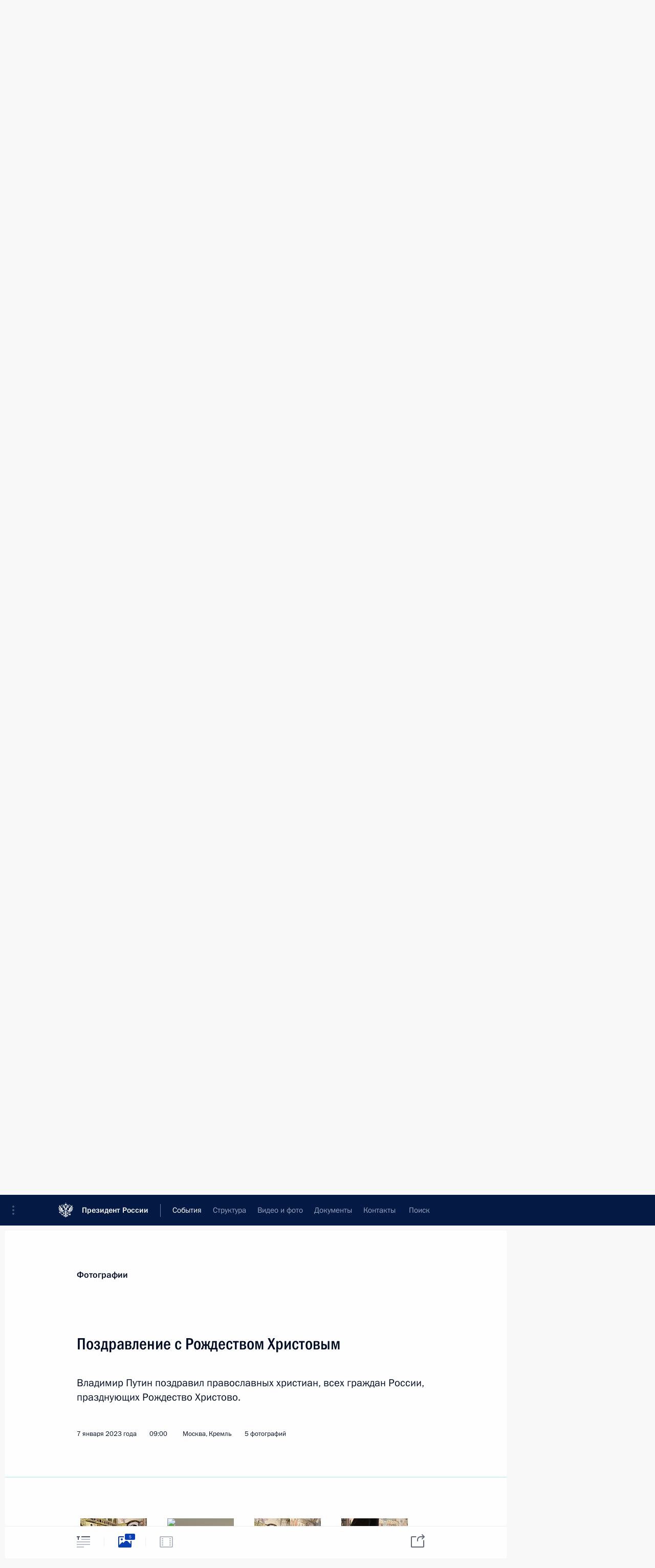

--- FILE ---
content_type: text/html; charset=UTF-8
request_url: http://kremlin.ru/events/president/news/70334/photos
body_size: 10360
content:
<!doctype html> <!--[if lt IE 7 ]> <html class="ie6" lang="ru"> <![endif]--> <!--[if IE 7 ]> <html class="ie7" lang="ru"> <![endif]--> <!--[if IE 8 ]> <html class="ie8" lang="ru"> <![endif]--> <!--[if IE 9 ]> <html class="ie9" lang="ru"> <![endif]--> <!--[if gt IE 8]><!--> <html lang="ru" class="no-js" itemscope="itemscope" xmlns="http://www.w3.org/1999/xhtml" itemtype="http://schema.org/ItemPage" prefix="og: http://ogp.me/ns# video: http://ogp.me/ns/video# ya: http://webmaster.yandex.ru/vocabularies/"> <!--<![endif]--> <head> <meta charset="utf-8"/> <title itemprop="name">Поздравление с Рождеством Христовым • Президент России</title> <meta name="description" content="Владимир Путин поздравил православных христиан, всех граждан России, празднующих Рождество Христово."/> <meta name="keywords" content=""/> <meta itemprop="inLanguage" content="ru"/> <meta name="msapplication-TileColor" content="#091a42"> <meta name="theme-color" content="#ffffff"> <meta name="theme-color" content="#091A42" />  <meta name="viewport" content="width=device-width,initial-scale=1,minimum-scale=0.7,ya-title=#061a44"/>  <meta name="apple-mobile-web-app-capable" content="yes"/> <meta name="apple-mobile-web-app-title" content="Президент России"/> <meta name="format-detection" content="telephone=yes"/> <meta name="apple-mobile-web-app-status-bar-style" content="default"/>  <meta name="msapplication-TileColor" content="#061a44"/> <meta name="msapplication-TileImage" content="/static/mstile-144x144.png"/> <meta name="msapplication-allowDomainApiCalls" content="true"/> <meta name="msapplication-starturl" content="/"/> <meta name="theme-color" content="#061a44"/> <meta name="application-name" content="Президент России"/>   <meta property="og:site_name" content="Президент России"/>  <meta name="twitter:site" content="@KremlinRussia"/>   <meta property="og:type" content="article"/>  <meta property="og:title" content="Поздравление с Рождеством Христовым"/> <meta property="og:description" content="Владимир Путин поздравил православных христиан, всех граждан России, празднующих Рождество Христово."/> <meta property="og:url" content="http://kremlin.ru/events/president/news/70334"/> <meta property="og:image" content="http://static.kremlin.ru/media/events/photos/medium/Z3M3rCROIGbsf6zVgC3uz5lyFQcWrIwL.jpg"/>    <meta property="ya:ovs:adult" content="false"/>  <meta property="ya:ovs:upload_date" content="2023-01-07"/>    <meta name="twitter:card" content="gallery"/>   <meta name="twitter:description" content="Владимир Путин поздравил православных христиан, всех граждан России, празднующих Рождество Христово."/> <meta name="twitter:title" content="Поздравление с Рождеством Христовым"/>    <meta name="twitter:image:src" content="http://static.kremlin.ru/media/events/photos/medium/Z3M3rCROIGbsf6zVgC3uz5lyFQcWrIwL.jpg"/> <meta name="twitter:image:width" content="680"/> <meta name="twitter:image:height" content="420"/>    <meta name="twitter:image0" content="http://static.kremlin.ru/media/events/photos/medium/Z3M3rCROIGbsf6zVgC3uz5lyFQcWrIwL.jpg"/>  <meta name="twitter:image1" content="http://static.kremlin.ru/media/events/photos/medium/plCSCwYlAeuABxvWFxEADAJ6ytklMfPY.jpg"/>  <meta name="twitter:image2" content="http://static.kremlin.ru/media/events/photos/medium/OeYxhABoeUm8ahfRAK1Cj92ILCvcDsa4.jpg"/>  <meta name="twitter:image3" content="http://static.kremlin.ru/media/events/photos/medium/9mVUbASVc7AU3Ou57woUt8iLh1eX174B.jpg"/>           <link rel="icon" type="image/png" href="/static/favicon-32x32.png" sizes="32x32"/>   <link rel="icon" type="image/png" href="/static/favicon-96x96.png" sizes="96x96"/>   <link rel="icon" type="image/png" href="/static/favicon-16x16.png" sizes="16x16"/>    <link rel="icon" type="image/png" href="/static/android-chrome-192x192.png" sizes="192x192"/> <link rel="manifest" href="/static/ru/manifest.json"/>         <link rel="apple-touch-icon" href="/static/apple-touch-icon-57x57.png" sizes="57x57"/>   <link rel="apple-touch-icon" href="/static/apple-touch-icon-60x60.png" sizes="60x60"/>   <link rel="apple-touch-icon" href="/static/apple-touch-icon-72x72.png" sizes="72x72"/>   <link rel="apple-touch-icon" href="/static/apple-touch-icon-76x76.png" sizes="76x76"/>   <link rel="apple-touch-icon" href="/static/apple-touch-icon-114x114.png" sizes="114x114"/>   <link rel="apple-touch-icon" href="/static/apple-touch-icon-120x120.png" sizes="120x120"/>   <link rel="apple-touch-icon" href="/static/apple-touch-icon-144x144.png" sizes="144x144"/>   <link rel="apple-touch-icon" href="/static/apple-touch-icon-152x152.png" sizes="152x152"/>   <link rel="apple-touch-icon" href="/static/apple-touch-icon-180x180.png" sizes="180x180"/>               <link rel="stylesheet" type="text/css" media="all" href="/static/css/screen.css?ba15e963ac"/> <link rel="stylesheet" href="/static/css/print.css" media="print"/>  <!--[if lt IE 9]> <link rel="stylesheet" href="/static/css/ie8.css"/> <script type="text/javascript" src="/static/js/vendor/html5shiv.js"></script> <script type="text/javascript" src="/static/js/vendor/respond.src.js"></script> <script type="text/javascript" src="/static/js/vendor/Konsole.js"></script> <![endif]--> <!--[if lte IE 9]> <link rel="stylesheet" href="/static/css/ie9.css"/> <script type="text/javascript" src="/static/js/vendor/ierange-m2.js"></script> <![endif]--> <!--[if lte IE 6]> <link rel="stylesheet" href="/static/css/ie6.css"/> <![endif]--> <link rel="alternate" type="text/html" hreflang="en" href="http://en.kremlin.ru/events/president/news/70334/photos"/>   <link rel="author" href="/about"/> <link rel="home" href="/"/> <link rel="search" href="/opensearch.xml" title="Президент России" type="application/opensearchdescription+xml"/>  <link rel="canonical" href="http://kremlin.ru/events/president/news/70334" /> <script type="text/javascript">
window.config = {staticUrl: '/static/',mediaUrl: 'http://static.kremlin.ru/media/',internalDomains: 'kremlin.ru|uznai-prezidenta.ru|openkremlin.ru|президент.рф|xn--d1abbgf6aiiy.xn--p1ai'};
</script></head> <body class=" is-reading"> <div class="header" itemscope="itemscope" itemtype="http://schema.org/WPHeader" role="banner"> <div class="topline topline__menu"> <a class="topline__toggleaside" accesskey="=" aria-label="Меню портала" role="button" href="#sidebar" title="Меню портала"><i></i></a> <div class="topline__in"> <a href="/" class="topline__head" rel="home" accesskey="1" data-title="Президент России"> <i class="topline__logo"></i>Президент России</a> <div class="topline__togglemore" data-url="/mobile-menu"> <i class="topline__togglemore_button"></i> </div> <div class="topline__more"> <nav aria-label="Основное меню"> <ul class="nav"><li class="nav__item" itemscope="itemscope" itemtype="http://schema.org/SiteNavigationElement"> <a href="/events/president/news" class="nav__link is-active" accesskey="2" itemprop="url"><span itemprop="name">События</span></a> </li><li class="nav__item" itemscope="itemscope" itemtype="http://schema.org/SiteNavigationElement"> <a href="/structure/president" class="nav__link" accesskey="3" itemprop="url"><span itemprop="name">Структура</span></a> </li><li class="nav__item" itemscope="itemscope" itemtype="http://schema.org/SiteNavigationElement"> <a href="/multimedia/video" class="nav__link" accesskey="4" itemprop="url"><span itemprop="name">Видео и фото</span></a> </li><li class="nav__item" itemscope="itemscope" itemtype="http://schema.org/SiteNavigationElement"> <a href="/acts/news" class="nav__link" accesskey="5" itemprop="url"><span itemprop="name">Документы</span></a> </li><li class="nav__item" itemscope="itemscope" itemtype="http://schema.org/SiteNavigationElement"> <a href="/contacts" class="nav__link" accesskey="6" itemprop="url"><span itemprop="name">Контакты</span></a> </li> <li class="nav__item last" itemscope="itemscope" itemtype="http://schema.org/SiteNavigationElement"> <a class="nav__link nav__link_search" href="/search" accesskey="7" itemprop="url" title="Глобальный поиск по сайту"> <span itemprop="name">Поиск</span> </a> </li>  </ul> </nav> </div> </div> </div>  <div class="search"> <ul class="search__filter"> <li class="search__filter__item is-active"> <a class="search_without_filter">Искать на сайте</a> </li>   <li class="search__filter__item bank_docs"><a href="/acts/bank">или по банку документов</a></li>  </ul> <div class="search__in">   <form name="search" class="form search__form simple_search" method="get" action="/search" tabindex="-1" role="search" aria-labelledby="search__form__input__label"> <fieldset>  <legend> <label for="search__form__input" class="search__title_main" id="search__form__input__label">Введите запрос для поиска</label> </legend>  <input type="hidden" name="section" class="search__section_value"/> <input type="hidden" name="since" class="search__since_value"/> <input type="hidden" name="till" class="search__till_value"/> <span class="form__field input_wrapper"> <input type="text" name="query" class="search__form__input" id="search__form__input" lang="ru" accesskey="-"  required="required" size="74" title="Введите запрос для поиска" autocomplete="off" data-autocomplete-words-url="/_autocomplete/words" data-autocomplete-url="/_autocomplete"/> <i class="search_icon"></i> <span class="text_overflow__limiter"></span> </span> <span class="form__field button__wrapper">  <button id="search-simple-search-button" class="submit search__form__button">Найти</button> </span> </fieldset> </form>     <form name="doc_search" class="form search__form docs_search" method="get" tabindex="-1" action="/acts/bank/search"> <fieldset> <legend> Поиск по документам </legend>  <div class="form__field form__field_medium"> <label for="doc_search-title-or-number-input"> Название документа или его номер </label> <input type="text" name="title" id="doc_search-title-or-number-input" class="input_doc"  lang="ru" autocomplete="off"/> </div> <div class="form__field form__field_medium"> <label for="doc_search-text-input">Текст в документе</label> <input type="text" name="query" id="doc_search-text-input"  lang="ru"/> </div> <div class="form__field form__fieldlong"> <label for="doc_search-type-select">Вид документа</label> <div class="select2_wrapper"> <select id="doc_search-type-select" name="type" class="select2 dropdown_select"> <option value="" selected="selected"> Все </option>  <option value="3">Указ</option>  <option value="4">Распоряжение</option>  <option value="5">Федеральный закон</option>  <option value="6">Федеральный конституционный закон</option>  <option value="7">Послание</option>  <option value="8">Закон Российской Федерации о поправке к Конституции Российской Федерации</option>  <option value="1">Кодекс</option>  </select> </div> </div> <div class="form__field form__field_halflonger"> <label id="doc_search-force-label"> Дата вступления в силу...</label>   <div class="search__form__date period">      <a href="#" role="button" aria-describedby="doc_search-force-label" class="dateblock" data-target="#doc_search-force_since-input" data-min="1991-01-01" data-max="2028-10-20" data-value="2026-01-24" data-start-value="1991-01-01" data-end-value="2028-10-20" data-range="true">  </a> <a class="clear_date_filter hidden" href="#clear" role="button" aria-label="Сбросить дату"><i></i></a> </div>  <input type="hidden" name="force_since" id="doc_search-force_since-input" /> <input type="hidden" name="force_till" id="doc_search-force_till-input" />      </div> <div class="form__field form__field_halflonger"> <label>или дата принятия</label>   <div class="search__form__date period">      <a href="#" role="button" aria-describedby="doc_search-date-label" class="dateblock" data-target="#doc_search-date_since-input" data-min="1991-01-01" data-max="2026-01-24" data-value="2026-01-24" data-start-value="1991-01-01" data-end-value="2026-01-24" data-range="true">  </a> <a class="clear_date_filter hidden" href="#clear" role="button" aria-label="Сбросить дату"><i></i></a> </div>  <input type="hidden" name="date_since" id="doc_search-date_since-input" /> <input type="hidden" name="date_till" id="doc_search-date_till-input" />      </div> <div class="form__field form__fieldshort"> <button type="submit" class="submit search__form__button"> Найти документ </button> </div> </fieldset> <div class="pravo_link">Официальный портал правовой информации <a href="http://pravo.gov.ru/" target="_blank">pravo.gov.ru</a> </div> </form>   </div> </div>  <div class="topline_nav_mobile"></div>  </div> <div class="main-wrapper"> <div class="subnav-view" role="complementary" aria-label="Дополнительное меню"></div> <div class="wrapsite"> <div class="content-view" role="main"></div><div class="footer" id="footer" itemscope="itemscope" itemtype="http://schema.org/WPFooter"> <div class="footer__in"> <div role="complementary" aria-label="Карта портала"> <div class="footer__mobile"> <a href="/"> <i class="footer__logo_mob"></i> <div class="mobile_title">Президент России</div> <div class="mobile_caption">Версия официального сайта для мобильных устройств</div> </a> </div> <div class="footer__col col_mob"> <h2 class="footer_title">Разделы сайта Президента<br/>России</h2> <ul class="footer_list nav_mob"><li class="footer_list_item" itemscope="itemscope" itemtype="http://schema.org/SiteNavigationElement"> <a href="/events/president/news"  class="is-active" itemprop="url"> <span itemprop="name">События</span> </a> </li> <li class="footer_list_item" itemscope="itemscope" itemtype="http://schema.org/SiteNavigationElement"> <a href="/structure/president"  itemprop="url"> <span itemprop="name">Структура</span> </a> </li> <li class="footer_list_item" itemscope="itemscope" itemtype="http://schema.org/SiteNavigationElement"> <a href="/multimedia/video"  itemprop="url"> <span itemprop="name">Видео и фото</span> </a> </li> <li class="footer_list_item" itemscope="itemscope" itemtype="http://schema.org/SiteNavigationElement"> <a href="/acts/news"  itemprop="url"> <span itemprop="name">Документы</span> </a> </li> <li class="footer_list_item" itemscope="itemscope" itemtype="http://schema.org/SiteNavigationElement"> <a href="/contacts"  itemprop="url"> <span itemprop="name">Контакты</span> </a> </li>  <li class="footer__search footer_list_item footer__search_open" itemscope="itemscope" itemtype="http://schema.org/SiteNavigationElement"> <a href="/search" itemprop="url"> <i></i> <span itemprop="name">Поиск</span> </a> </li> <li class="footer__search footer_list_item footer__search_hidden" itemscope="itemscope" itemtype="http://schema.org/SiteNavigationElement"> <a href="/search" itemprop="url"> <i></i> <span itemprop="name">Поиск</span> </a> </li> <li class="footer__smi footer_list_item" itemscope="itemscope" itemtype="http://schema.org/SiteNavigationElement"> <a href="/press/announcements" itemprop="url" class="is-special"><i></i><span itemprop="name">Для СМИ</span></a> </li> <li class="footer_list_item" itemscope="itemscope" itemtype="http://schema.org/SiteNavigationElement"> <a href="/subscribe" itemprop="url"><i></i><span itemprop="name">Подписаться</span></a> </li> <li class="footer_list_item hidden_mob" itemscope="itemscope" itemtype="http://schema.org/SiteNavigationElement"> <a href="/catalog/glossary" itemprop="url" rel="glossary"><span itemprop="name">Справочник</span></a> </li> </ul> <ul class="footer_list"> <li class="footer__special" itemscope="itemscope" itemtype="http://schema.org/SiteNavigationElement"> <a href="http://special.kremlin.ru/events/president/news" itemprop="url" class="is-special no-warning"><i></i><span itemprop="name">Версия для людей с ограниченными возможностями</span></a> </li> </ul> <ul class="footer_list nav_mob"> <li itemscope="itemscope" itemtype="http://schema.org/SiteNavigationElement" class="language footer_list_item">   <a href="http://en.kremlin.ru/events/president/news/70334/photos" rel="alternate" hreflang="en" itemprop="url" class=" no-warning"> <span itemprop="name"> English </span> </a> <meta itemprop="inLanguage" content="en"/>   </li> </ul> </div> <div class="footer__col"> <h2 class="footer_title">Информационные ресурсы<br/>Президента России</h2> <ul class="footer_list"> <li class="footer__currentsite footer_list_item" itemscope="itemscope" itemtype="http://schema.org/SiteNavigationElement"> <a href="/" itemprop="url">Президент России<span itemprop="name">Текущий ресурс</span> </a> </li> <li class="footer_list_item"> <a href="http://kremlin.ru/acts/constitution" class="no-warning">Конституция России</a> </li> <li class="footer_list_item"> <a href="http://flag.kremlin.ru/" class="no-warning" rel="external">Государственная символика</a> </li> <li class="footer_list_item"> <a href="https://letters.kremlin.ru/" class="no-warning" rel="external">Обратиться к Президенту</a> </li>  <li class="footer_list_item"> <a href="http://kids.kremlin.ru/" class="no-warning" rel="external"> Президент России —<br/>гражданам школьного возраста </a> </li> <li class="footer_list_item"> <a href="http://tours.kremlin.ru/" class="no-warning" rel="external">Виртуальный тур по<br/>Кремлю</a> </li>  <li class="footer_list_item"> <a href="http://putin.kremlin.ru/" class="no-warning" rel="external">Владимир Путин —<br/>личный сайт</a> </li>  <li class="footer_list_item"> <a href="http://nature.kremlin.ru" class="no-warning" rel="external"> Дикая природа России </a> </li>  </ul> </div> <div class="footer__col"> <h2 class="footer_title">Официальные сетевые ресурсы<br/>Президента России</h2> <ul class="footer_list"> <li class="footer_list_item"> <a href="https://t.me/news_kremlin" rel="me" target="_blank">Telegram-канал</a> </li>  <li class="footer_list_item"> <a href="https://max.ru/news_kremlin" rel="me" target="_blank"> MAX </a> </li> <li class="footer_list_item"> <a href="https://vk.com/kremlin_news" rel="me" target="_blank"> ВКонтакте </a> </li>  <li class="footer_list_item"> <a href="https://rutube.ru/u/kremlin/" rel="me" target="_blank">Rutube</a> </li> <li class="footer_list_item"> <a href="http://www.youtube.ru/user/kremlin" rel="me" target="_blank">YouTube</a> </li> </ul> </div>  <div class="footer__col footer__col_last"> <h2 class="footer_title">Правовая и техническая информация</h2> <ul class="footer_list technical_info"> <li class="footer_list_item" itemscope="itemscope" itemtype="http://schema.org/SiteNavigationElement"> <a href="/about" itemprop="url"> <span itemprop="name">О портале</span> </a> </li> <li class="footer_list_item" itemscope="itemscope" itemtype="http://schema.org/SiteNavigationElement"> <a href="/about/copyrights" itemprop="url"><span itemprop="name">Об использовании информации сайта</span></a> </li> <li class="footer_list_item" itemscope="itemscope" itemtype="http://schema.org/SiteNavigationElement"> <a href="/about/privacy" itemprop="url"><span itemprop="name">О персональных данных пользователей</span></a> </li> <li class="footer_list_item" itemscope="itemscope" itemtype="http://schema.org/SiteNavigationElement"> <a href="/contacts#mailto" itemprop="url"><span itemprop="name">Написать в редакцию</span></a> </li> </ul> </div> </div> <div role="contentinfo"> <div class="footer__license"> <p>Все материалы сайта доступны по лицензии:</p> <p><a href="http://creativecommons.org/licenses/by/4.0/deed.ru" hreflang="ru" class="underline" rel="license" target="_blank">Creative Commons Attribution 4.0 International</a></p> </div> <div class="footer__copy"><span class="flag_white">Администрация </span><span class="flag_blue">Президента России</span><span class="flag_red">2026 год</span> </div> </div> <div class="footer__logo"></div> </div> </div> </div> </div> <div class="gallery__wrap"> <div class="gallery__overlay"></div> <div class="gallery" role="complementary" aria-label="Полноэкранная галерея"></div> </div> <div class="read" role="complementary" aria-label="Материал для чтения" data-href="http://kremlin.ru/events/president/news/70334/photos" data-stream-url="/events/president/news/by-date/07.01.2023">  <div class="read__close_wrapper"> <a href="/events/president/news/by-date/07.01.2023" class="read__close" title="Нажмите Esc, чтобы закрыть"><i></i></a> </div> <div class="read__scroll"> <div class="read__in"> <div class="read__content"> <div class="read__top"> <div class="width_limiter"> <a href="/multimedia/photo" class="read__categ" rel="category" data-info="Открыть">Фотографии</a> <h1 class="read__top_title">Поздравление с Рождеством Христовым</h1> <div class="read__lead entry-summary p-summary" itemprop="description"><p>Владимир Путин поздравил православных христиан, всех граждан России, празднующих Рождество Христово.</p></div> <div class="read__meta"> <time class="read__published" datetime="2023-01-07" itemprop="datePublished">7 января 2023 года </time>  <div class="read__time">09:00</div> <div class="read__place"><i></i>Москва, Кремль</div>  <div class="read__length">5 фотографий</div>  </div> </div> </div> <div class="entry-content e-content read__internal_content">    <div class="photoset" data-url-template="/events/president/news/70334/photos/ID" data-root-url="/events/president/news/70334/photos"> <div class="width_limiter"> <ul class="photoset__list">  <li class="photoset__item"> <a class="photo photoset_a" href="http://static.kremlin.ru/media/events/photos/big2x/fgvrZk8MwdvkoELANVbwltFdmegNFylF.jpg" target="_blank"> <img    src="http://static.kremlin.ru/media/events/photos/tiny/gABatsb2qTmpCtqHT3hASMWfB2rJzoiG.jpg" srcset="http://static.kremlin.ru/media/events/photos/tiny2x/6YvgX1u9J8VR4NOS4luZNMfQnAfsir6h.jpg 2x" style="background:rgb(85, 62, 25);background:linear-gradient(90deg, #553e19 0%, rgba(85,62,25,0) 100%),linear-gradient(0deg, #a39280 0%, rgba(163,146,128,0) 100%),linear-gradient(180deg, #90723c 0%, rgba(144,114,60,0) 100%),linear-gradient(270deg, #d7c0af 0%, rgba(215,192,175,0) 100%);"   class="photoset__image" data-text="На Рождественском богослужении в Благовещенском соборе Московского Кремля." data-place="Москва, Кремль"  width="130" height="80"  alt="На Рождественском богослужении в Благовещенском соборе Московского Кремля." id="photo-70051"/> <i class="photoset__icon"></i> <div class="photoset__link"></div> </a> </li>  <li class="photoset__item"> <a class="photo photoset_a" href="http://static.kremlin.ru/media/events/photos/big2x/HW7GmnLaoYTJAMxZOBviAazLkZ1iaXAF.jpg" target="_blank"> <img    src="http://static.kremlin.ru/media/events/photos/tiny/YHxqq0j5xrl4qSV1iMpvr7L2kuz5TEmt.jpg" srcset="http://static.kremlin.ru/media/events/photos/tiny2x/AprYQqQQZRtrMwVLb5wGIfbPrOCwcg9F.jpg 2x" style="background:rgb(148, 145, 126);background:linear-gradient(180deg, #94917e 0%, rgba(148,145,126,0) 100%),linear-gradient(90deg, #795648 0%, rgba(121,86,72,0) 100%),linear-gradient(0deg, #321e2a 0%, rgba(50,30,42,0) 100%),linear-gradient(270deg, #ecbca6 0%, rgba(236,188,166,0) 100%);"   class="photoset__image" data-text="На Рождественском богослужении в Благовещенском соборе Московского Кремля." data-place="Москва, Кремль"  width="130" height="80"  alt="На Рождественском богослужении в Благовещенском соборе Московского Кремля." id="photo-70050"/> <i class="photoset__icon"></i> <div class="photoset__link"></div> </a> </li>  <li class="photoset__item"> <a class="photo photoset_a" href="http://static.kremlin.ru/media/events/photos/big2x/gAWAGIm1Jkk18AmoXbp64EGEvWVkqbUy.jpg" target="_blank"> <img    src="http://static.kremlin.ru/media/events/photos/tiny/MbQbK3dTLrWqOeg3JeffrRJADb5Ptijg.jpg" srcset="http://static.kremlin.ru/media/events/photos/tiny2x/Q6lIA7k3F6vB8w3esDV9JqQmijANsOPY.jpg 2x" style="background:rgb(197, 156, 47);background:linear-gradient(0deg, #c59c2f 0%, rgba(197,156,47,0) 100%),linear-gradient(90deg, #13101e 0%, rgba(19,16,30,0) 100%),linear-gradient(270deg, #ebe1c4 0%, rgba(235,225,196,0) 100%),linear-gradient(180deg, #645855 0%, rgba(100,88,85,0) 100%);"   class="photoset__image" data-text="На Рождественском богослужении в Благовещенском соборе Московского Кремля." data-place="Москва, Кремль"  width="130" height="80"  alt="На Рождественском богослужении в Благовещенском соборе Московского Кремля." id="photo-70054"/> <i class="photoset__icon"></i> <div class="photoset__link"></div> </a> </li>  <li class="photoset__item"> <a class="photo photoset_a" href="http://static.kremlin.ru/media/events/photos/big2x/GXhZeF9yyodGZ5vLeAduXFBgXmEJVMMs.jpg" target="_blank"> <img    src="http://static.kremlin.ru/media/events/photos/tiny/0sI98WfyNOs9Luygf5dHPQm9dxpOOtWi.jpg" srcset="http://static.kremlin.ru/media/events/photos/tiny2x/WGgTYXkOAqtAExTqiwrg3VJmnbetADkW.jpg 2x" style="background:rgb(45, 37, 57);background:linear-gradient(0deg, #2d2539 0%, rgba(45,37,57,0) 100%),linear-gradient(270deg, #ac8f7a 0%, rgba(172,143,122,0) 100%),linear-gradient(180deg, #d3c1b1 0%, rgba(211,193,177,0) 100%),linear-gradient(90deg, #806451 0%, rgba(128,100,81,0) 100%);"   class="photoset__image" data-text="На Рождественском богослужении в Благовещенском соборе Московского Кремля." data-place="Москва, Кремль"  width="130" height="80"  alt="На Рождественском богослужении в Благовещенском соборе Московского Кремля." id="photo-70053"/> <i class="photoset__icon"></i> <div class="photoset__link"></div> </a> </li>  <li class="photoset__item"> <a class="photo photoset_a" href="http://static.kremlin.ru/media/events/photos/big2x/Ry3OtB6vN9vcTSHSyl9HJxvjAAopeL7m.jpg" target="_blank"> <img    src="http://static.kremlin.ru/media/events/photos/tiny/F67RIb4iMh77OM3FYyFc6iw2TtR26b7H.jpg" srcset="http://static.kremlin.ru/media/events/photos/tiny2x/AgU1ulQdXSAYeaBOpjAzsbfTfgNC5jSQ.jpg 2x" style="background:rgb(123, 113, 96);background:linear-gradient(0deg, #7b7160 0%, rgba(123,113,96,0) 100%),linear-gradient(180deg, #5b5247 0%, rgba(91,82,71,0) 100%),linear-gradient(270deg, #c1b2a1 0%, rgba(193,178,161,0) 100%),linear-gradient(90deg, #4d3009 0%, rgba(77,48,9,0) 100%);"   class="photoset__image" data-text="На Рождественском богослужении в Благовещенском соборе Московского Кремля." data-place="Москва, Кремль"  width="130" height="80"  alt="На Рождественском богослужении в Благовещенском соборе Московского Кремля." id="photo-70052"/> <i class="photoset__icon"></i> <div class="photoset__link"></div> </a> </li>  </ul> </div> </div>   <div class="read__bottommeta"> <div class="width_limiter">   <div class="read__tags masha-ignore">   <div class="read__tagscol"> <h3>Темы</h3> <ul class="read__taglist"><li class="p-category"> <a href="/catalog/keywords/30/events" rel="tag"><i></i>Религия </a> </li>  </ul> </div>   </div>                <div class="read__status masha-ignore"> <div class="width_limiter"> <h3>Статус материала</h3> <p>Опубликован в разделе: <a href="/events/president/news">Новости</a><br/> </p><p> Дата публикации:    <time datetime="2023-01-07">7 января 2023 года, 09:00</time> </p><p class="print_link_wrap"> Ссылка на материал: <a class="print_link" href="http://kremlin.ru/d/70334">kremlin.ru/d/70334</a> </p>  </div> </div>  </div> </div> </div> </div> </div> </div>    <div class="read__tabs False" role="tablist"> <div class="gradient-shadow"></div> <div class="width_limiter">  <a href="/events/president/news/70334" class="tabs_article small with_small_tooltip" title="Текст" aria-label="Текст" role="tab"><i aria-hidden="true"></i> <div class="small_tooltip" aria-hidden="true"><span class="small_tooltip_text">Текст</span></div> </a>  <i class="read__sep"></i> <a href="/events/president/news/70334/photos" class="tabs_photo is-active with_small_tooltip" title="Фото" aria-label="Фото" role="tab"><i aria-hidden="true"><sup class="tabs__count">5</sup></i> <div class="small_tooltip" aria-hidden="true"><span class="small_tooltip_text">Фото</span></div> </a>   <i class="read__sep"></i> <a class="tabs_video disabled" title="Видео" aria-hidden="true" role="tab"><i></i> </a>      <div class="right_tabs">  <p class="over_tabs"></p> <div class="tabs_share read__share with_small_tooltip" title="Поделиться" role="tab" tabindex="0" aria-expanded="false" onclick="" aria-label="Поделиться"><i aria-hidden="true"></i> <div class="small_tooltip" aria-hidden="true"><span class="small_tooltip_text">Поделиться</span></div> <div class="share_material">   <div class="width_limiter"> <div class="share_where" id="share-permalink">Прямая ссылка на материал</div> <div class="share_link share_link_p" tabindex="0" role="textbox" aria-labelledby="share-permalink"> <span class="material_link" id="material_link">http://kremlin.ru/events/president/news/70334</span> </div> <div class="share_where">Поделиться</div> <div class="krln-share_list"> <ul class="share_sites">             <li> <a target="_blank" class="share_to_site no-warning" href="https://www.vk.com/share.php?url=http%3A//kremlin.ru/events/president/news/70334/photos&amp;title=%D0%9F%D0%BE%D0%B7%D0%B4%D1%80%D0%B0%D0%B2%D0%BB%D0%B5%D0%BD%D0%B8%D0%B5%20%D1%81%C2%A0%D0%A0%D0%BE%D0%B6%D0%B4%D0%B5%D1%81%D1%82%D0%B2%D0%BE%D0%BC%20%D0%A5%D1%80%D0%B8%D1%81%D1%82%D0%BE%D0%B2%D1%8B%D0%BC&amp;description=%3Cp%3E%D0%92%D0%BB%D0%B0%D0%B4%D0%B8%D0%BC%D0%B8%D1%80%20%D0%9F%D1%83%D1%82%D0%B8%D0%BD%20%D0%BF%D0%BE%D0%B7%D0%B4%D1%80%D0%B0%D0%B2%D0%B8%D0%BB%20%D0%BF%D1%80%D0%B0%D0%B2%D0%BE%D1%81%D0%BB%D0%B0%D0%B2%D0%BD%D1%8B%D1%85%20%D1%85%D1%80%D0%B8%D1%81%D1%82%D0%B8%D0%B0%D0%BD%2C%20%D0%B2%D1%81%D0%B5%D1%85%20%D0%B3%D1%80%D0%B0%D0%B6%D0%B4%D0%B0%D0%BD%20%D0%A0%D0%BE%D1%81%D1%81%D0%B8%D0%B8%2C%20%D0%BF%D1%80%D0%B0%D0%B7%D0%B4%D0%BD%D1%83%D1%8E%D1%89%D0%B8%D1%85%20%D0%A0%D0%BE%D0%B6%D0%B4%D0%B5%D1%81%D1%82%D0%B2%D0%BE%20%D0%A5%D1%80%D0%B8%D1%81%D1%82%D0%BE%D0%B2%D0%BE.%3C/p%3E&amp;image=http%3A//static.kremlin.ru/media/events/photos/medium/Z3M3rCROIGbsf6zVgC3uz5lyFQcWrIwL.jpg" data-service="vkontakte" rel="nofollow"> ВКонтакте </a> </li> <li> <a target="_blank" class="share_to_site no-warning" href="https://t.me/share/url?url=http%3A//kremlin.ru/events/president/news/70334/photos&amp;text=%D0%9F%D0%BE%D0%B7%D0%B4%D1%80%D0%B0%D0%B2%D0%BB%D0%B5%D0%BD%D0%B8%D0%B5%20%D1%81%C2%A0%D0%A0%D0%BE%D0%B6%D0%B4%D0%B5%D1%81%D1%82%D0%B2%D0%BE%D0%BC%20%D0%A5%D1%80%D0%B8%D1%81%D1%82%D0%BE%D0%B2%D1%8B%D0%BC" data-service="vkontakte" rel="nofollow"> Telegram </a> </li> <li> <a target="_blank" class="share_to_site no-warning" href="https://connect.ok.ru/offer?url=http%3A//kremlin.ru/events/president/news/70334/photos&amp;title=%D0%9F%D0%BE%D0%B7%D0%B4%D1%80%D0%B0%D0%B2%D0%BB%D0%B5%D0%BD%D0%B8%D0%B5%20%D1%81%C2%A0%D0%A0%D0%BE%D0%B6%D0%B4%D0%B5%D1%81%D1%82%D0%B2%D0%BE%D0%BC%20%D0%A5%D1%80%D0%B8%D1%81%D1%82%D0%BE%D0%B2%D1%8B%D0%BC" data-service="vkontakte" rel="nofollow"> Одноклассники </a> </li> <!-- <li><a target="_blank" class="share_to_site no-warning" href="https://www.twitter.com/share?url=http%3A//kremlin.ru/events/president/news/70334/photos&amp;counturl=http%3A//kremlin.ru/events/president/news/70334/photos&amp;text=%D0%9F%D0%BE%D0%B7%D0%B4%D1%80%D0%B0%D0%B2%D0%BB%D0%B5%D0%BD%D0%B8%D0%B5%20%D1%81%C2%A0%D0%A0%D0%BE%D0%B6%D0%B4%D0%B5%D1%81%D1%82%D0%B2%D0%BE%D0%BC%20%D0%A5%D1%80%D0%B8%D1%81%D1%82%D0%BE%D0%B2%D1%8B%D0%BC&amp;via=KremlinRussia&amp;lang=ru" data-service="twitter" rel="nofollow">Твиттер</a></li> --> </ul> <ul class="share_sites"> <li> <button  class="no-warning copy_url_button" data-url='http://kremlin.ru/events/president/news/70334/photos'> Скопировать ссылку </button> </li> <li><a href="#share-mail" class="share_send_email">Переслать на почту</a></li> </ul> <ul class="share_sites"> <li class="share_print"> <a href="/events/president/news/70334/print" class="share_print_label share_print_link no-warning"> <i class="share_print_icon"></i>Распечатать</a> </li> </ul> </div> </div>  <div class="share_mail" id="share-mail"> <div class="width_limiter"> <form method="POST" action="/events/president/news/70334/email" class="emailform form"> <div class="share_where">Переслать материал на почту</div> <label class="share_where_small">Просмотр отправляемого сообщения</label> <div class="share_message"> <p class="message_info">Официальный сайт президента России:</p> <p class="message_info">Поздравление с Рождеством Христовым</p> <p class="message_link">http://kremlin.ru/events/president/news/70334</p> </div> <div class="form__email"> <label for="email" class="share_where_small">Электронная почта адресата</label> <input type="email" name="mailto" required="required" id="email" autocomplete="on" title="Адрес электронной почты обязателен для заполнения"/> </div> <div class="emailform__act"> <button type="submit" class="submit">Отправить</button> </div> </form> </div> </div>  </div> </div> </div>  </div> </div>   <div class="read__updated">Последнее обновление материала <time datetime="2023-01-07">7 января 2023 года, 08:22</time> </div> </div> <div class="wrapsite__outside hidden-print"><div class="wrapsite__overlay"></div></div><div class="sidebar" tabindex="-1" itemscope="itemscope" itemtype="http://schema.org/WPSideBar"> <div class="sidebar__content">    <div class="sidebar_lang">  <div class="sidebar_title_wrapper is-visible"> <h2 class="sidebar_title">Официальные сетевые ресурсы</h2> <h3 class="sidebar_title sidebar_title_caption">Президента России</h3> </div> <div class="sidebar_title_wrapper hidden"> <h2 class="sidebar_title">Official Internet Resources</h2> <h3 class="sidebar_title sidebar_title_caption">of the President of Russia</h3> </div> <span class="sidebar_lang_item sidebar_lang_first"> <a tabindex="-1" rel="alternate" hreflang="ru" itemprop="url" > <span>Русский</span> </a> </span><span class="sidebar_lang_item"> <a tabindex="0" href="http://en.kremlin.ru/events/president/news/70334/photos" rel="alternate" hreflang="en" itemprop="url" class="is-active"> <span>English</span> </a> </span> <meta itemprop="inLanguage" content="en"/>   </div> <ul class="sidebar_list">  <li itemscope="itemscope" itemtype="http://schema.org/SiteNavigationElement"> <a href="/press/announcements" class="sidebar__special" itemprop="url" tabindex="0"><span itemprop="name">Для СМИ</span></a> </li> <li itemscope="itemscope" itemtype="http://schema.org/SiteNavigationElement"> <a href="http://special.kremlin.ru/events/president/news" class="sidebar__special no-warning" itemprop="url" tabindex="0"><span itemprop="name">Специальная версия для людей с ограниченными возможностями</span></a> </li>  <li itemscope="itemscope" itemtype="http://schema.org/SiteNavigationElement"> <a href="https://t.me/news_kremlin" class="sidebar__special" itemprop="url" tabindex="0" rel="me" target="_blank" ><span itemprop="name">Telegram-канал</span></a> </li>  <li itemscope="itemscope" itemtype="http://schema.org/SiteNavigationElement"> <a href="https://max.ru/news_kremlin" class="sidebar__special" itemprop="url" tabindex="0" rel="me" target="_blank" ><span itemprop="name"> MAX </span></a> </li> <li itemscope="itemscope" itemtype="http://schema.org/SiteNavigationElement"> <a href="https://vk.com/kremlin_news" class="sidebar__special" itemprop="url" tabindex="0" rel="me" target="_blank" ><span itemprop="name"> ВКонтакте </span></a> </li>  <li itemscope="itemscope" itemtype="http://schema.org/SiteNavigationElement"> <a href="https://rutube.ru/u/kremlin/" class="sidebar__special" itemprop="url" tabindex="0" rel="me" target="_blank" ><span itemprop="name">Rutube</span></a> </li> <li itemscope="itemscope" itemtype="http://schema.org/SiteNavigationElement"> <a href="http://www.youtube.ru/user/kremlin" class="sidebar__special" itemprop="url" tabindex="0" rel="me" target="_blank" ><span itemprop="name">YouTube</span></a> </li> </ul> <ul class="sidebar_list sidebar_list_other"> <li itemscope="itemscope" itemtype="http://schema.org/SiteNavigationElement">  <a href="/" class="no-warning --active-item" itemprop="url" tabindex="0">  <span itemprop="name">Сайт Президента России</span> </a> </li>  <li itemscope="itemscope" itemtype="http://schema.org/SiteNavigationElement">  <a href="/acts/constitution" class="no-warning" itemprop="url" tabindex="0">  <span itemprop="name">Конституция России </span> </a> </li>  <li itemscope="itemscope" itemtype="http://schema.org/SiteNavigationElement">  <a href="http://flag.kremlin.ru/" class="no-warning" itemprop="url" tabindex="0" rel="external">  <span itemprop="name">Государственная символика</span></a> </li> <li itemscope="itemscope" itemtype="http://schema.org/SiteNavigationElement"> <a href="https://letters.kremlin.ru/" class="no-warning" itemprop="url" tabindex="0" rel="external"><span itemprop="name">Обратиться к Президенту</span></a> </li>  <li itemscope="itemscope" itemtype="http://schema.org/SiteNavigationElement"> <a href="http://kids.kremlin.ru/" class="no-warning" itemprop="url" tabindex="0" rel="external"><span itemprop="name"> Президент России — гражданам<br/>школьного возраста </span></a> </li> <li itemscope="itemscope" itemtype="http://schema.org/SiteNavigationElement"> <a href="http://tours.kremlin.ru/" class="no-warning" itemprop="url" tabindex="0" rel="external"><span itemprop="name"> Виртуальный тур по Кремлю </span></a> </li>  <li itemscope="itemscope" itemtype="http://schema.org/SiteNavigationElement">  <a href="http://putin.kremlin.ru/" class="no-warning" itemprop="url" tabindex="0" rel="external">  <span itemprop="name">Владимир Путин — личный сайт</span> </a> </li> <li itemscope="itemscope" itemtype="http://schema.org/SiteNavigationElement"> <a href="http://20.kremlin.ru/" class="no-warning" itemprop="url" tabindex="0" rel="external"><span itemprop="name">Путин. 20 лет</span></a> </li>  <li itemscope="itemscope" itemtype="http://schema.org/SiteNavigationElement"> <a href="http://nature.kremlin.ru/" class="no-warning last-in-focus" itemprop="url" tabindex="0" rel="external"><span itemprop="name"> Дикая природа России </span></a> </li>  </ul> </div> <p class="sidebar__signature">Администрация Президента России<br/>2026 год</p> </div><script type="text/javascript" src="/static/js/app.js?39d4bd2fd8"></script></body> </html>